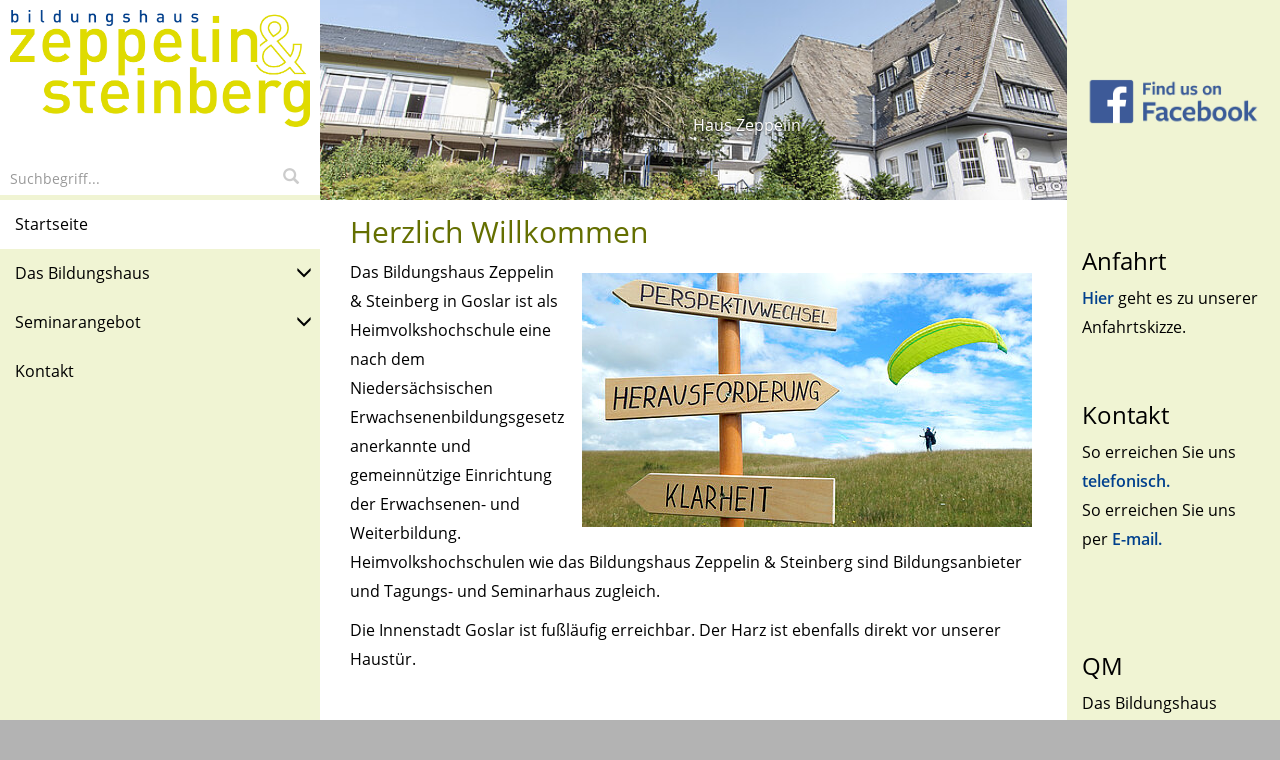

--- FILE ---
content_type: text/html; charset=utf-8
request_url: https://bhz-steinberg.de/
body_size: 6738
content:
<!DOCTYPE html>
<html lang="de">
<head><meta name=viewport content="width=device-width, initial-scale=1"><meta http-equiv="X-UA-Compatible" content="IE=EDGE" />

<meta charset="utf-8">
<!-- 
	======================================================================
	*  Realisierung: BEL NET GmbH (www.belnet.de/internet)               *
	======================================================================

	This website is powered by TYPO3 - inspiring people to share!
	TYPO3 is a free open source Content Management Framework initially created by Kasper Skaarhoj and licensed under GNU/GPL.
	TYPO3 is copyright 1998-2019 of Kasper Skaarhoj. Extensions are copyright of their respective owners.
	Information and contribution at https://typo3.org/
-->



<title>Bildungshaus Zeppelin &amp; Steinberg</title>
<meta name="generator" content="TYPO3 CMS">
<meta name="robots" content="INDEX,FOLLOW">
<meta name="date" content="2025-02-20">


<link rel="stylesheet" type="text/css" href="/typo3conf/ext/news/Resources/Public/Css/news-basic.css" media="all">
<link rel="stylesheet" type="text/css" href="/typo3temp/assets/css/054d5466c5.css" media="all">
<link rel="stylesheet" type="text/css" href="/typo3temp/bnbasic/_bootstrap_e48d81d70dd11bc0a89d822ee293c5c08fc338c0.css" media="all">
<link rel="stylesheet" type="text/css" href="/typo3temp/bnbasic/base_6b184904b6f6749dd8ee19b322d2616a7f45d31d.css" media="all">
<link rel="stylesheet" type="text/css" href="/typo3temp/bnbasic/fluidStyledContent_8da61c965e83cc84ba33e3b5d123e1dd1854c2a1.css" media="all">
<link rel="stylesheet" type="text/css" href="/typo3conf/ext/bnbasic/Resources/Public/JavaScript/ext_fancybox/source/jquery.fancybox.css" media="all">
<link rel="stylesheet" type="text/css" href="/typo3temp/bnbasic/default_235d8400e6ba8638b61968f11068029a3189d55d.css" media="all">
<link rel="stylesheet" type="text/css" href="/typo3temp/bnbasic/default_090b0162b08e4ebe924e10460dcb626588c0dd55.css" media="all">
<link rel="stylesheet" type="text/css" href="/typo3temp/bnbasic/form_d0b683a429079aaad79665591a4c8ec9b82003bc.css" media="all">
<link rel="stylesheet" type="text/css" href="/typo3temp/bnbasic/site_4cf4f02e2e8541736cc84d083d033dda5039b18d.css" media="all">






<meta itemprop="description" content=""><meta itemprop="image" content="https://bhz-steinberg.de/typo3conf/templates/img/logo.png"><meta property="og:type" content="article"><meta property="og:url" content="https://bhz-steinberg.de/"><meta property="og:image" content="https://bhz-steinberg.de/typo3conf/templates/img/logo.png"><meta property="og:description" content=""><meta property="og:site_name" content="Bildungshaus Zeppelin & Steinberg"><meta property="article:published_time" content="2018-07-24T09:07:17+01:00"><meta property="article:modified_time" content="2025-02-20T09:02:23+01:00"><meta name="twitter:card" content="summary"><link rel="canonical" href="/" />
</head>
<body id="p1" class="pagets__pageStart">

<!-- Default body -->
<div class="container-fluid">


    <div id="header" class="row">
        <div class="logo col-lg-3 col-md-4  col-xs-12">
            <div class="logoBg">


                <form method="post" id="main-search-form" action="/suche/?tx_indexedsearch_pi2%5Baction%5D=search&amp;tx_indexedsearch_pi2%5Bcontroller%5D=Search">
<div>
<input type="hidden" name="tx_indexedsearch_pi2[__referrer][@extension]" value="" />
<input type="hidden" name="tx_indexedsearch_pi2[__referrer][@controller]" value="Standard" />
<input type="hidden" name="tx_indexedsearch_pi2[__referrer][@action]" value="pageStart" />
<input type="hidden" name="tx_indexedsearch_pi2[__referrer][arguments]" value="YTowOnt92bd374fa30c78c5f77e8bd5b41f4bdab32e16ad5" />
<input type="hidden" name="tx_indexedsearch_pi2[__referrer][@request]" value="a:3:{s:10:&quot;@extension&quot;;N;s:11:&quot;@controller&quot;;s:8:&quot;Standard&quot;;s:7:&quot;@action&quot;;s:9:&quot;pageStart&quot;;}f54b4f29beb14054c1407c1432450e07c7856098" />
<input type="hidden" name="tx_indexedsearch_pi2[__trustedProperties]" value="a:1:{s:6:&quot;search&quot;;a:2:{s:5:&quot;sword&quot;;i:1;s:12:&quot;submitButton&quot;;i:1;}}24b2efe7947cb19cd4ca6d178af0406e545961fc" />
</div>

    <div class="form-group">
        <input placeholder="Suchbegriff..." class="form-control" id="main-search-sword" type="text" name="tx_indexedsearch_pi2[search][sword]" />
        <button id="main-search-submit" type="submit" name="tx_indexedsearch_pi2[search][submitButton]" value=""><i class="glyphicon glyphicon-search"></i></button>
    </div>
</form>
            </div>


        </div>
        <div class="col-lg-8 col-md-8  col-xs-12 backimg">
            
    
    <div id="carousel" class="carousel carousel-fade slide" data-ride="carousel" data-interval="3000" data-keyboard="false" data-pause="false">
        <div class="carousel-inner" role="listbox">
            
                
                        
    <div class="item active" style="background-image:url('/fileadmin/_processed_/6/d/csm__A120180809_zeppelin_steinberg_016_9a98c6900f.jpg');background-repeat: no-repeat; background-size: cover; height: 200px">

        <div class="carousel-caption">
            <h1></h1>
            <p>Haus Zeppelin</p>
        </div>
    </div>

                    
            
                
                        
    <div class="item " style="background-image:url('/fileadmin/_processed_/2/8/csm__A2Haus_vorne_f91728d147.jpg');background-repeat: no-repeat; background-size: cover; height: 200px">

        <div class="carousel-caption">
            <h1></h1>
            <p>Haus Steinberg</p>
        </div>
    </div>

                    
            
        </div>
    </div>


        </div>
    </div>

    <div id="main" class="row">
        <div class="col-lg-3 col-md-4 col-sm-4 col-xs-12 navigation">
            
<div class="sidebar-nav">
    <nav id="gln" class="navbar navbar-default gln">
        <div class="navbar-header">
            <button type="button" class="navbar-toggle collapsed" data-toggle="collapse"
                    data-target="#bs-example-navbar-collapse-1" aria-expanded="false">
                <span class="sr-only">Toggle navigation</span>
                <span class="icon-bar"></span>
                <span class="icon-bar"></span>
                <span class="icon-bar"></span>
            </button>
            <a class="navbar-brand" href="/">

            </a>
        </div>

        <div class="collapse navbar-collapse" id="bs-example-navbar-collapse-1">

            <nav class="module-subnav firstLevelUl">

                <!-- 1. Level - START -->
                
                    <ul>
                        
                            <li class="panel current first current">

                                <!-- 2. Level CHECK -->
                                
                                        <!-- 1. Level Link -->
                                        <a href="/startseite/">Startseite</a>
                                    

                            </li>
                        
                            <li class="panel extend current">

                                <!-- 2. Level CHECK -->
                                
                                        <!-- 1. Level Link Dropdown -->
                                        <a href="/das-bildungshaus/">Das Bildungshaus<span class="glyphicon glyphicon-menu-down"></span></a>

                                        <!-- 2. Level - START -->
                                        <ul class="secondLevelUl collapse " id="v12" >
                                            
                                                

                                                    <li class="">
                                                        
                                                                <!-- 2. Level Link -->
                                                                <a href="/das-bildungshaus/fotogalerie/">Fotogalerie</a>
                                                            
                                                    </li>

                                                

                                                    <li class="">
                                                        
                                                                <!-- 2. Level Link -->
                                                                <a href="/das-bildungshaus/tagungsmoeglichkeiten/">Tagungsmöglichkeiten</a>
                                                            
                                                    </li>

                                                

                                                    <li class="">
                                                        
                                                                <!-- 2. Level Link -->
                                                                <a href="/das-bildungshaus/das-team/">Das Team</a>
                                                            
                                                    </li>

                                                

                                                    <li class="">
                                                        
                                                                <!-- 2. Level Link -->
                                                                <a href="/das-bildungshaus/anfahrt/">Anfahrt</a>
                                                            
                                                    </li>

                                                

                                                    <li class="">
                                                        
                                                                <!-- 2. Level Link -->
                                                                <a href="/das-bildungshaus/leitbild-geschichte/">Leitbild &amp; Geschichte</a>
                                                            
                                                    </li>

                                                

                                                    <li class="">
                                                        
                                                                <!-- 2. Level Link -->
                                                                <a href="/das-bildungshaus/vorstand-mitglieder/">Vorstand &amp; Mitglieder</a>
                                                            
                                                    </li>

                                                

                                                    <li class="">
                                                        
                                                                <!-- 2. Level Link -->
                                                                <a href="/das-bildungshaus/freundeskreis/">Freundeskreis</a>
                                                            
                                                    </li>

                                                

                                                    <li class="">
                                                        
                                                                <!-- 2. Level Link -->
                                                                <a href="/das-bildungshaus/kooperationen/">Kooperationen</a>
                                                            
                                                    </li>

                                                

                                                    <li class="">
                                                        
                                                                <!-- 2. Level Link -->
                                                                <a href="/das-bildungshaus/allgemeine-geschaeftsbedingungen/">Allgemeine Geschäftsbedingungen</a>
                                                            
                                                    </li>

                                                

                                                    <li class="">
                                                        
                                                                <!-- 2. Level Link -->
                                                                <a href="/das-bildungshaus/datenverarbeitung/">Datenverarbeitung</a>
                                                            
                                                    </li>

                                                

                                                    <li class="">
                                                        
                                                                <!-- 2. Level Link -->
                                                                <a href="/das-bildungshaus/stellenangebote/">Stellenangebote</a>
                                                            
                                                    </li>

                                                
                                            
                                        </ul>
                                        <!-- 2. Level - END -->
                                    

                            </li>
                        
                            <li class="panel extend current">

                                <!-- 2. Level CHECK -->
                                
                                        <!-- 1. Level Link Dropdown -->
                                        <a href="/seminarangebot/">Seminarangebot<span class="glyphicon glyphicon-menu-down"></span></a>

                                        <!-- 2. Level - START -->
                                        <ul class="secondLevelUl collapse " id="v13" >
                                            
                                                

                                                    <li class="">
                                                        
                                                                <!-- 2. Level Link -->
                                                                <a href="/seminarangebot/am-wochenende/">Am Wochenende</a>
                                                            
                                                    </li>

                                                

                                                    <li class="dropdown">
                                                        
                                                                <!-- 2. Level Link Dropdown -->
                                                                <a href="/seminarangebot/arbeitswelt/">Arbeitswelt<span class="glyphicon glyphicon-menu-down"></span></a>

                                                                <!-- 3. Level - START -->
                                                                <ul class="thirdLevelUl collapse " id="v30" >
                                                                    

                                                                        

                                                                            <li class="">
                                                                                <!-- 3. Level Link -->
                                                                                <a href="/seminarangebot/arbeitswelt/ausbilderinnen/">AusbilderInnen</a>
                                                                            </li>

                                                                        

                                                                            <li class="">
                                                                                <!-- 3. Level Link -->
                                                                                <a href="/seminarangebot/arbeitswelt/schuelerinnen/">SchülerInnen</a>
                                                                            </li>

                                                                        

                                                                            <li class="dropdown ">
                                                                                <!-- 3. Level Link -->
                                                                                <a href="/seminarangebot/arbeitswelt/zusatzqualifikationen/">Zusatzqualifikationen</a>
                                                                            </li>

                                                                        
                                                                    
                                                                </ul>
                                                            
                                                    </li>

                                                

                                                    <li class="">
                                                        
                                                                <!-- 2. Level Link -->
                                                                <a href="/seminarangebot/bildungsurlaub/">Bildungsurlaub</a>
                                                            
                                                    </li>

                                                

                                                    <li class="">
                                                        
                                                                <!-- 2. Level Link -->
                                                                <a href="/seminarangebot/freundeskreis/">Freundeskreis</a>
                                                            
                                                    </li>

                                                

                                                    <li class="">
                                                        
                                                                <!-- 2. Level Link -->
                                                                <a href="/seminarangebot/gesellschaft/">Gesellschaft</a>
                                                            
                                                    </li>

                                                

                                                    <li class="">
                                                        
                                                                <!-- 2. Level Link -->
                                                                <a href="/seminarangebot/gesundheit/">Gesundheit</a>
                                                            
                                                    </li>

                                                

                                                    <li class="dropdown">
                                                        
                                                                <!-- 2. Level Link Dropdown -->
                                                                <a href="/seminarangebot/kunst-kultur/">Kunst &amp; Kultur<span class="glyphicon glyphicon-menu-down"></span></a>

                                                                <!-- 3. Level - START -->
                                                                <ul class="thirdLevelUl collapse " id="v25" >
                                                                    

                                                                        

                                                                            <li class="">
                                                                                <!-- 3. Level Link -->
                                                                                <a href="/seminarangebot/kunst-kultur/sommerakademie/">SommerAkademie</a>
                                                                            </li>

                                                                        

                                                                            <li class="">
                                                                                <!-- 3. Level Link -->
                                                                                <a href="/seminarangebot/kunst-kultur/fruehjahrherbst-kurse/">Frühjahr/Herbst Kurse</a>
                                                                            </li>

                                                                        
                                                                    
                                                                </ul>
                                                            
                                                    </li>

                                                

                                                    <li class="">
                                                        
                                                                <!-- 2. Level Link -->
                                                                <a href="/seminarangebot/landfrauen/">LandFrauen</a>
                                                            
                                                    </li>

                                                

                                                    <li class="">
                                                        
                                                                <!-- 2. Level Link -->
                                                                <a href="/seminarangebot/landwirtschaft/">Landwirtschaft</a>
                                                            
                                                    </li>

                                                

                                                    <li class="">
                                                        
                                                                <!-- 2. Level Link -->
                                                                <a href="/seminarangebot/natur/">Natur</a>
                                                            
                                                    </li>

                                                
                                            
                                        </ul>
                                        <!-- 2. Level - END -->
                                    

                            </li>
                        
                            <li class="panel  current">

                                <!-- 2. Level CHECK -->
                                
                                        <!-- 1. Level Link -->
                                        <a href="/kontakt/">Kontakt</a>
                                    

                            </li>
                        
                    </ul>
                

            </nav>
        </div>
    </nav>
</div>

        </div>

        <div class="col-lg-7 col-md-6 col-sm-8 col-xs-12 contentcol">

            <!--TYPO3SEARCH_begin-->
            
    <div class="content">
        <div class="row full-width">
            <div class="col col-md-12">
                <div class="row max-width center">
                    <div class="col col-md-12">
<div id="c4" class="frame frame-default frame-type-textpic frame-layout-0"><header><h2 class="">
				Herzlich Willkommen
			</h2></header><div class="ce-textpic ce-right ce-intext"><div class="ce-gallery" data-ce-columns="1" data-ce-images="1"><div class="ce-row"><div class="ce-column"><figure class="image"><img class="image-embed-item" src="/fileadmin/_processed_/3/9/csm_Wegweiser_HR_3acc45871b.jpg" width="450" height="254" alt="" /></figure></div></div></div><div class="ce-bodytext"><p>Das Bildungshaus Zeppelin &amp; Steinberg in Goslar ist als Heimvolkshochschule eine nach dem Niedersächsischen Erwachsenenbildungsgesetz anerkannte und gemeinnützige Einrichtung der Erwachsenen- und Weiterbildung. Heimvolkshochschulen wie das Bildungshaus Zeppelin &amp; Steinberg sind Bildungsanbieter und Tagungs- und Seminarhaus&nbsp;zugleich.</p><p>Die Innenstadt Goslar&nbsp;ist fußläufig erreichbar. Der Harz ist ebenfalls direkt vor unserer Haustür.&nbsp;</p></div></div></div>

</div>
                </div>
            </div>
        </div><div class="row full-width">
            <div class="col col-md-12">
                <div class="row max-width center">
                    <div class="col col-md-12">
<div id="c14" class="frame frame-default frame-type-textpic frame-layout-0"><header><h2 class="">
				News
			</h2></header><div class="ce-textpic ce-center ce-above"></div></div>

</div>
                </div>
            </div>
        </div><div class="row full-width">
            <div class="col col-md-12">
                <div class="row max-width center">
                    <div class="col col-md-12">
<div id="c9" class="frame frame-default frame-type-list frame-layout-0"><div class="news"><div class="row news-list-view"><!--
	=====================
		Partials/List/Item.html
--><div class="row news-list-item"><div class="col-sm-3"><a title="Weiterer Termin: Bildungsurlaub - Das Grüne Band am Harz" href="/details/artikel/weiterer-termin-bildungsurlaub-das-gruene-band-am-harz/"><img class="img-responsive imgBorder" src="/fileadmin/_processed_/8/e/csm_Grenzweg2_a699c8ca7f.jpg" width="170" height="200" alt="" /></a></div><div class="newsBackground"><div class="col-sm-9 articleBackground articletype-0" itemscope="itemscope" itemtype="http://schema.org/Article"><header><h3 itemprop="headline" class="headlineA"><a title="Weiterer Termin: Bildungsurlaub - Das Grüne Band am Harz" href="/details/artikel/weiterer-termin-bildungsurlaub-das-gruene-band-am-harz/">
                    Weiterer Termin: Bildungsurlaub - Das Grüne Band am Harz
                </a></h3></header><!-- teaser --><div class="lead" itemprop="description"><p>26. Mai bis 29. Mai - geht es wandern auf dem grünen Band. In Kooperation mit dem Torfhaus Nationalpark Besucherzentrum bilden sie sich eine Woche auf...</p></div><a class="readMore" title="Weiterer Termin: Bildungsurlaub - Das Grüne Band am Harz" href="/details/artikel/weiterer-termin-bildungsurlaub-das-gruene-band-am-harz/">
                mehr lesen <p class="arrowP">>></p></a></div></div></div><!--
	=====================
		Partials/List/Item.html
--><div class="row news-list-item"><div class="col-sm-3"><a title="Stimmfreude - die heilende Kraft der Stimme und des Klangs" href="/details/artikel/stimmfreude-die-heilende-kraft-der-stimme-und-des-klangs-1/"><img class="img-responsive imgBorder" src="/fileadmin/_processed_/4/4/csm_Tages_Seminar_Rolf_Krauss_975f744efc.png" width="267" height="200" alt="" /></a></div><div class="newsBackground"><div class="col-sm-9 articleBackground articletype-0" itemscope="itemscope" itemtype="http://schema.org/Article"><header><h3 itemprop="headline" class="headlineA"><a title="Stimmfreude - die heilende Kraft der Stimme und des Klangs" href="/details/artikel/stimmfreude-die-heilende-kraft-der-stimme-und-des-klangs-1/">
                    Stimmfreude - die heilende Kraft der Stimme und des Klangs
                </a></h3></header><!-- teaser --><div class="lead" itemprop="description"><p>06. Februar oder 14. März 10 – 17 Uhr. Das Wunder der eigenen Stimme erleben! Aktivieren Sie in erstaunlichem Maße die Vital- und...</p></div><a class="readMore" title="Stimmfreude - die heilende Kraft der Stimme und des Klangs" href="/details/artikel/stimmfreude-die-heilende-kraft-der-stimme-und-des-klangs-1/">
                mehr lesen <p class="arrowP">>></p></a></div></div></div><!--
	=====================
		Partials/List/Item.html
--><div class="row news-list-item"><div class="col-sm-3"><a title="Landfrauen Austausch Treffen 10.04.-12.04. : KI in der Vereinsarbeit / Vernetzung /Seife herstellen" href="/details/artikel/landfrauen-austausch-treffen-1004-1204-ki-in-der-vereinsarbeit-vernetzung-seife-herstellen/"><img class="img-responsive imgBorder" src="/fileadmin/_processed_/3/6/csm_Kuenstliche_Intelligenz_8e6f8b7aae.jpg" width="285" height="200" alt="" /></a></div><div class="newsBackground"><div class="col-sm-9 articleBackground articletype-0" itemscope="itemscope" itemtype="http://schema.org/Article"><header><h3 itemprop="headline" class="headlineA"><a title="Landfrauen Austausch Treffen 10.04.-12.04. : KI in der Vereinsarbeit / Vernetzung /Seife herstellen" href="/details/artikel/landfrauen-austausch-treffen-1004-1204-ki-in-der-vereinsarbeit-vernetzung-seife-herstellen/">
                    Landfrauen Austausch Treffen 10.04.-12.04. : KI in der Vereinsarbeit / Vernetzung /Seife herstellen
                </a></h3></header><!-- teaser --><div class="lead" itemprop="description"><p>Eine bunte Mischung zum Kennenlernen und Wohlfühlen und Wissen erweitern. Dieses Seminar wird vom Bildungshaus gefördert und ist deshalb für nur...</p></div><a class="readMore" title="Landfrauen Austausch Treffen 10.04.-12.04. : KI in der Vereinsarbeit / Vernetzung /Seife herstellen" href="/details/artikel/landfrauen-austausch-treffen-1004-1204-ki-in-der-vereinsarbeit-vernetzung-seife-herstellen/">
                mehr lesen <p class="arrowP">>></p></a></div></div></div><!--
	=====================
		Partials/List/Item.html
--><div class="row news-list-item"><div class="col-sm-3"><a title="Winter Yoga Wochenende - AUSZEIT. Natur. Bewegung. Entspannung. " href="/details/artikel/winter-yoga-wochenende-auszeit-natur-bewegung-entspannung/"><img class="img-responsive imgBorder" src="/fileadmin/_processed_/3/1/csm_Kamin_2b3418a1ff.jpg" width="186" height="200" alt="" /></a></div><div class="newsBackground"><div class="col-sm-9 articleBackground articletype-0" itemscope="itemscope" itemtype="http://schema.org/Article"><header><h3 itemprop="headline" class="headlineA"><a title="Winter Yoga Wochenende - AUSZEIT. Natur. Bewegung. Entspannung. " href="/details/artikel/winter-yoga-wochenende-auszeit-natur-bewegung-entspannung/">
                    Winter Yoga Wochenende - AUSZEIT. Natur. Bewegung. Entspannung. 
                </a></h3></header><!-- teaser --><div class="lead" itemprop="description"><p>13.02. - 15.02.2026 Ein Wochenende Entspannen, Bewegen, in Gemeinschaft sein beim Kaminabend.</p></div><a class="readMore" title="Winter Yoga Wochenende - AUSZEIT. Natur. Bewegung. Entspannung. " href="/details/artikel/winter-yoga-wochenende-auszeit-natur-bewegung-entspannung/">
                mehr lesen <p class="arrowP">>></p></a></div></div></div><!--
	=====================
		Partials/List/Item.html
--><div class="row news-list-item"><div class="col-sm-3"><a title="Die SommerAkademie 2026 - Musik, Malerei, Illustration, Patchwork, Druck, Fotografie, Kalligrafie" href="/details/artikel/die-sommerakademie-2026-musik-malerei-illustration-patchwork-druck-fotografie-kalligrafie/"><img class="img-responsive imgBorder" src="/fileadmin/_processed_/4/4/csm_SoAka_2026_Titelbild_57e5749fa8.jpg" width="267" height="200" alt="" /></a></div><div class="newsBackground"><div class="col-sm-9 articleBackground articletype-0" itemscope="itemscope" itemtype="http://schema.org/Article"><header><h3 itemprop="headline" class="headlineA"><a title="Die SommerAkademie 2026 - Musik, Malerei, Illustration, Patchwork, Druck, Fotografie, Kalligrafie" href="/details/artikel/die-sommerakademie-2026-musik-malerei-illustration-patchwork-druck-fotografie-kalligrafie/">
                    Die SommerAkademie 2026 - Musik, Malerei, Illustration, Patchwork, Druck, Fotografie, Kalligrafie
                </a></h3></header><!-- teaser --><div class="lead" itemprop="description"><p>Die 42. Goslarer SommerAkademie findet vom 13.06.2026 bis zum 27.06.2026 statt. Kunstkurse: 7 Tage frei sein zu malen, zu nähen, zu schmieden, zu...</p></div><a class="readMore" title="Die SommerAkademie 2026 - Musik, Malerei, Illustration, Patchwork, Druck, Fotografie, Kalligrafie" href="/details/artikel/die-sommerakademie-2026-musik-malerei-illustration-patchwork-druck-fotografie-kalligrafie/">
                mehr lesen <p class="arrowP">>></p></a></div></div></div><!--
	=====================
		Partials/List/Item.html
--><div class="row news-list-item"><div class="col-sm-3"><a title="Die Bildungsurlaube 2026 - Im Überlick" href="/details/artikel/die-bildungsurlaube-2026-im-ueberlick/"><img class="img-responsive imgBorder" src="/fileadmin/_processed_/f/0/csm_Katrin_laenger_leben_Frau_Alt_Gesund_e41ed61d2d.jpg" width="267" height="200" alt="" /></a></div><div class="newsBackground"><div class="col-sm-9 articleBackground articletype-0" itemscope="itemscope" itemtype="http://schema.org/Article"><header><h3 itemprop="headline" class="headlineA"><a title="Die Bildungsurlaube 2026 - Im Überlick" href="/details/artikel/die-bildungsurlaube-2026-im-ueberlick/">
                    Die Bildungsurlaube 2026 - Im Überlick
                </a></h3></header><!-- teaser --><div class="lead" itemprop="description"><p>Unsere Bildungsangebote: kreativ, politisch, ökologisch, gesund und entspannend – für Kopf, Herz und Körper.</p></div><a class="readMore" title="Die Bildungsurlaube 2026 - Im Überlick" href="/details/artikel/die-bildungsurlaube-2026-im-ueberlick/">
                mehr lesen <p class="arrowP">>></p></a></div></div></div><!--
	=====================
		Partials/List/Item.html
--><div class="row news-list-item"><div class="col-sm-3"><a title="Der Freundeskreis - Veranstaltungen 2026" href="/details/artikel/der-freundeskreis-veranstaltungen-2026/"><img class="img-responsive imgBorder" src="/fileadmin/_processed_/1/9/csm_Schlager_Frau_Retro_c4ce249c67.png" width="134" height="200" alt="" /></a></div><div class="newsBackground"><div class="col-sm-9 articleBackground articletype-0" itemscope="itemscope" itemtype="http://schema.org/Article"><header><h3 itemprop="headline" class="headlineA"><a title="Der Freundeskreis - Veranstaltungen 2026" href="/details/artikel/der-freundeskreis-veranstaltungen-2026/">
                    Der Freundeskreis - Veranstaltungen 2026
                </a></h3></header><!-- teaser --><div class="lead" itemprop="description"><p>Gemeinschaft - Bildung - Erlebnis. Der Freundeskreis ist aktiver Teil des Bildungshauses und unterstützt als eigenständig eingetragener Verein das...</p></div><a class="readMore" title="Der Freundeskreis - Veranstaltungen 2026" href="/details/artikel/der-freundeskreis-veranstaltungen-2026/">
                mehr lesen <p class="arrowP">>></p></a></div></div></div><!--
	=====================
		Partials/List/Item.html
--><div class="row news-list-item"><div class="col-sm-3"><a title="NEU Künstlerische Kurse als Bildungsurlaub - Geht bei uns!" href="/details/artikel/neu-kuenstlerische-kurse-als-bildungsurlaub-geht-bei-uns/"><img class="img-responsive imgBorder" src="/fileadmin/_processed_/e/c/csm_Simone_Ja__nke-Einhorn_d410eef679.jpg" width="200" height="200" alt="" /></a></div><div class="newsBackground"><div class="col-sm-9 articleBackground articletype-0" itemscope="itemscope" itemtype="http://schema.org/Article"><header><h3 itemprop="headline" class="headlineA"><a title="NEU Künstlerische Kurse als Bildungsurlaub - Geht bei uns!" href="/details/artikel/neu-kuenstlerische-kurse-als-bildungsurlaub-geht-bei-uns/">
                    NEU Künstlerische Kurse als Bildungsurlaub - Geht bei uns!
                </a></h3></header><!-- teaser --><div class="lead" itemprop="description"><p>Verschiedene Angebote: Aquarell/Illustration, Popsongs schreiben, Kalligrafie, Drucktechniken, SchmuckSchmieden</p></div><a class="readMore" title="NEU Künstlerische Kurse als Bildungsurlaub - Geht bei uns!" href="/details/artikel/neu-kuenstlerische-kurse-als-bildungsurlaub-geht-bei-uns/">
                mehr lesen <p class="arrowP">>></p></a></div></div></div><!--
	=====================
		Partials/List/Item.html
--><div class="row news-list-item"><div class="col-sm-3"><a title="Newsletter Anmeldung" href="/details/artikel/newsletter-anmeldung/"><img class="img-responsive imgBorder" src="/fileadmin/_processed_/c/0/csm_Newsletter_3399399fe6.jpg" width="267" height="200" alt="" /></a></div><div class="newsBackground"><div class="col-sm-9 articleBackground articletype-0" itemscope="itemscope" itemtype="http://schema.org/Article"><header><h3 itemprop="headline" class="headlineA"><a title="Newsletter Anmeldung" href="/details/artikel/newsletter-anmeldung/">
                    Newsletter Anmeldung
                </a></h3></header><!-- teaser --><div class="lead" itemprop="description"><p>In unserem Rundbrief gibt es Neuigkeiten aus dem Bildungshaus und wir stellen neue Bildungsangebote sowie Referent*innen vor. Über folgenden Link...</p></div><a class="readMore" title="Newsletter Anmeldung" href="/details/artikel/newsletter-anmeldung/">
                mehr lesen <p class="arrowP">>></p></a></div></div></div><!--
	=====================
		Partials/List/Item.html
--><div class="row news-list-item"><div class="col-sm-3"><a title="Imkerei im Bildungshaus - Wunderwelt der Honigbienen " href="/details/artikel/imkerei-im-bildungshaus-wunderwelt-der-honigbienen/"><img class="img-responsive imgBorder" src="/fileadmin/_processed_/c/0/csm_Biene1_f55e8837c2.jpg" width="302" height="200" alt="" /></a></div><div class="newsBackground"><div class="col-sm-9 articleBackground articletype-0" itemscope="itemscope" itemtype="http://schema.org/Article"><header><h3 itemprop="headline" class="headlineA"><a title="Imkerei im Bildungshaus - Wunderwelt der Honigbienen " href="/details/artikel/imkerei-im-bildungshaus-wunderwelt-der-honigbienen/">
                    Imkerei im Bildungshaus - Wunderwelt der Honigbienen 
                </a></h3></header><!-- teaser --><div class="lead" itemprop="description"><p>Imker Hartmuth Herweg wird direkt in unsere Bildungsarbeit mit einbezogen....</p></div><a class="readMore" title="Imkerei im Bildungshaus - Wunderwelt der Honigbienen " href="/details/artikel/imkerei-im-bildungshaus-wunderwelt-der-honigbienen/">
                mehr lesen <p class="arrowP">>></p></a></div></div></div></div></div></div>

</div>
                </div>
            </div>
        </div>
    </div>

            <!--TYPO3SEARCH_end-->

            <div class="visible-sm visible-xs marginalcol"><div class="row full-width">
            <div class="col col-md-12">
                <div class="row max-width center">
                    <div class="col col-md-12">
<div id="c281" class="frame frame-default frame-type-textpic frame-layout-0"><div class="ce-textpic ce-center ce-above"><div class="ce-gallery" data-ce-columns="1" data-ce-images="1"><div class="ce-outer"><div class="ce-inner"><div class="ce-row"><div class="ce-column"><figure class="image"><a href="https://www.facebook.com/BildungshausZeppelin/"><img class="image-embed-item" src="/fileadmin/Dateien/user_upload/Logos/find-us-on-facebook-badge-400x400.png" width="400" height="400" alt="" /></a></figure></div></div></div></div></div></div></div>

</div>
                </div>
            </div>
        </div><div class="row full-width">
            <div class="col col-md-12">
                <div class="row max-width center">
                    <div class="col col-md-12">
<div id="c289" class="frame frame-default frame-type-textpic frame-layout-0"><header><h3 class="">
				Anfahrt 
			</h3></header><div class="ce-textpic ce-center ce-above"><div class="ce-bodytext"><p><strong><a href="/das-bildungshaus/anfahrt/" class="internal-link">Hier </a></strong> geht es zu unserer Anfahrtskizze.</p></div></div></div>

</div>
                </div>
            </div>
        </div><div class="row full-width">
            <div class="col col-md-12">
                <div class="row max-width center">
                    <div class="col col-md-12">
<div id="c73" class="frame frame-default frame-type-textpic frame-layout-0"><header><h3 class="">
				Kontakt
			</h3></header><div class="ce-textpic ce-center ce-above"><div class="ce-bodytext"><p>So erreichen Sie uns <strong><a href="/das-bildungshaus/das-team/" class="internal-link">telefonisch. </a></strong><br /> So erreichen Sie uns per&nbsp;<strong><a href="/kontakt/" class="internal-link">E-mail.</a></strong></p><p>&nbsp;</p></div></div></div>

</div>
                </div>
            </div>
        </div><div class="row full-width">
            <div class="col col-md-12">
                <div class="row max-width center">
                    <div class="col col-md-12">
<div id="c78" class="frame frame-default frame-type-textpic frame-layout-0"><header><h3 class="">
				QM
			</h3></header><div class="ce-textpic ce-center ce-above"><div class="ce-bodytext"><p>Das Bildungshaus Zeppelin &amp; Steinberg ist nach DIN EN ISO 9001:2015 zertifiziert.</p></div></div></div>

</div>
                </div>
            </div>
        </div></div>

            <div id="footer" class="row center">
                <div class="navi col-md-6">
                    
<nav>

    <ul class="nav">
        
            <li>
                <a href="/kontaktformular/">Kontaktformular</a>
            </li>
        
            <li>
                <a href="/impressum/">Impressum</a>
            </li>
        
            <li>
                <a href="/datenschutz/">Datenschutz</a>
            </li>
        
    </ul>

</nav>
                </div>

                <div class="imprint col-md-6">
                    
Bildungshaus Zeppelin & Steinberg e.V. <br/>
Zeppelinstr. 7 -
38640 Goslar<br/>
Tel.: 05321 / 3411-0 -
Fax: 05321 / 3411-50<br/>
<a href="javascript:linkTo_UnCryptMailto('nbjmup+jogp(bu)cia.tufjocfsh\/ef');">E-Mail: info(at)bhz-steinberg.de</a>

<!--<a href="/">website</a>-->
                </div>
            </div>
        </div>

        <div class="col-lg-2 col-md-2 hidden-sm hidden-xs marginalcol"><div class="row full-width">
            <div class="col col-md-12">
                <div class="row max-width center">
                    <div class="col col-md-12">
<div id="c281" class="frame frame-default frame-type-textpic frame-layout-0"><div class="ce-textpic ce-center ce-above"><div class="ce-gallery" data-ce-columns="1" data-ce-images="1"><div class="ce-outer"><div class="ce-inner"><div class="ce-row"><div class="ce-column"><figure class="image"><a href="https://www.facebook.com/BildungshausZeppelin/"><img class="image-embed-item" src="/fileadmin/Dateien/user_upload/Logos/find-us-on-facebook-badge-400x400.png" width="400" height="400" alt="" /></a></figure></div></div></div></div></div></div></div>

</div>
                </div>
            </div>
        </div><div class="row full-width">
            <div class="col col-md-12">
                <div class="row max-width center">
                    <div class="col col-md-12">
<div id="c289" class="frame frame-default frame-type-textpic frame-layout-0"><header><h3 class="">
				Anfahrt 
			</h3></header><div class="ce-textpic ce-center ce-above"><div class="ce-bodytext"><p><strong><a href="/das-bildungshaus/anfahrt/" class="internal-link">Hier </a></strong> geht es zu unserer Anfahrtskizze.</p></div></div></div>

</div>
                </div>
            </div>
        </div><div class="row full-width">
            <div class="col col-md-12">
                <div class="row max-width center">
                    <div class="col col-md-12">
<div id="c73" class="frame frame-default frame-type-textpic frame-layout-0"><header><h3 class="">
				Kontakt
			</h3></header><div class="ce-textpic ce-center ce-above"><div class="ce-bodytext"><p>So erreichen Sie uns <strong><a href="/das-bildungshaus/das-team/" class="internal-link">telefonisch. </a></strong><br /> So erreichen Sie uns per&nbsp;<strong><a href="/kontakt/" class="internal-link">E-mail.</a></strong></p><p>&nbsp;</p></div></div></div>

</div>
                </div>
            </div>
        </div><div class="row full-width">
            <div class="col col-md-12">
                <div class="row max-width center">
                    <div class="col col-md-12">
<div id="c78" class="frame frame-default frame-type-textpic frame-layout-0"><header><h3 class="">
				QM
			</h3></header><div class="ce-textpic ce-center ce-above"><div class="ce-bodytext"><p>Das Bildungshaus Zeppelin &amp; Steinberg ist nach DIN EN ISO 9001:2015 zertifiziert.</p></div></div></div>

</div>
                </div>
            </div>
        </div></div>
    </div>

</div>
<script src="/typo3conf/ext/bnbasic/Resources/Public/JavaScript/jquery-3.1.0.min.js" type="text/javascript"></script>
<script src="/typo3conf/ext/bnbasic/Resources/Public/JavaScript/bootstrap.min.js" type="text/javascript"></script>
<script src="/typo3conf/ext/bnbasic/Resources/Public/JavaScript/ext_fancybox/source/jquery.fancybox.pack.js" type="text/javascript"></script>
<script src="/typo3temp/assets/js/dd82474708.js" type="text/javascript"></script>
<script src="/typo3conf/ext/bnbasic/Resources/Public/JavaScript/responsiveTables.min.js" type="text/javascript" async="async"></script>
<script src="/typo3conf/ext/bnbasic/Resources/Public/JavaScript/ext_fancybox/init.min.js" type="text/javascript" async="async"></script>
<script src="/typo3conf/ext/bn_site/Resources/Public/JavaScript/page.js" type="text/javascript"></script>
<script src="/typo3conf/ext/bn_site/Resources/Public/JavaScript/navi.js" type="text/javascript"></script>
<script src="/typo3conf/ext/bn_site/Resources/Public/JavaScript/carousel.js" type="text/javascript"></script>


</body>
</html>

--- FILE ---
content_type: text/css; charset=utf-8
request_url: https://bhz-steinberg.de/typo3temp/bnbasic/base_6b184904b6f6749dd8ee19b322d2616a7f45d31d.css
body_size: 2502
content:
@font-face {
  font-family: 'Open Sans';
  font-style: normal;
  font-weight: 400;
  src: url(../../typo3conf/ext/bnbasic/Resources/Public/Fonts/OpenSans/Open-Sans.eot);
  src: local('Open Sans'), local('OpenSans'), url(../../typo3conf/ext/bnbasic/Resources/Public/Fonts/OpenSans/Open-Sans.woff) format('woff'), url(../../typo3conf/ext/bnbasic/Resources/Public/Fonts/OpenSans/Open-Sans.svg#OpenSans) format('svg'), url(../../typo3conf/ext/bnbasic/Resources/Public/Fonts/OpenSans/Open-Sans.eot?#iefix) format('embedded-opentype'), url(../../typo3conf/ext/bnbasic/Resources/Public/Fonts/OpenSans/Open-Sans.woff2) format('woff2'), url(../../typo3conf/ext/bnbasic/Resources/Public/Fonts/OpenSans/Open-Sans.ttf) format('truetype'); }

@font-face {
  font-family: 'Open Sans';
  font-style: normal;
  font-weight: 600;
  src: local('Open Sans Semibold'), local('OpenSans-Semibold'), url(../../typo3conf/ext/bnbasic/Resources/Public/Fonts/OpenSans/Open-Sans-Semibold.woff) format('woff'), url(../../typo3conf/ext/bnbasic/Resources/Public/Fonts/OpenSans/Open-Sans-Semibold.woff2) format('woff2'), url(../../typo3conf/ext/bnbasic/Resources/Public/Fonts/OpenSans/Open-Sans-Semibold.ttf) format('truetype'); }

html, body {
  font-size: 14px;
  font-family: "Open Sans", Arial, Helvetica, sans-serif;
  width: 100%;
  margin: auto;
  line-height: 1.85; }

div {
  border: 0px solid;
  border-color: red;
  box-sizing: border-box;
  padding: 0px; }

.bn-std-header {
  /*height:200px;*/ }

.bn-logo {
  margin: 0 auto;
  text-align: center; }

.bn-logo a {
  display: inline-block;
  padding: 25px; }
/* THE MAGIC STARTS HERE */
.center {
  margin: 0 auto; }

.max-width {
  max-width: 1170px;
  /* scss var from bootstrapp: $container-large-desktop */
  text-align: left; }

.full-width {
  padding: 0;
  margin: 0 auto; }

.full-width > .col {
  padding: 0;
  margin: 0; }
/* THE MAGIC ENDSS HERE */
.bg {
  background-size: cover;
  background-position: center center; }

.page_footer {
  min-height: 150px;
  background-color: #fff;
  padding-top: 20px; }
/* you can do it, but it's not recommended ;) */
.max-width > .col {
  padding: 15px; }

.grid {
  margin: 0; }

.full-width {
  overflow: hidden !important; }

#topnavi {
  margin: 30px 0 0 0; }
  #topnavi ul.navbar-nav, #topnavi .navbar-collapse {
    margin: 0;
    padding: 0; }

#gln {
  background-color: #fff;
  border: none;
  z-index: 10; }

.navbar-nav {
  width: 100%;
  text-align: center;
  float: none;
  font-size: 18px; }
  .navbar-nav .last {
    border-right: 0px !important; }
  .navbar-nav > li {
    float: none;
    display: inline-block;
    border-right: 2px solid #000; }
    .navbar-nav > li > a {
      padding-top: 0px;
      padding-bottom: 0px; }
    .navbar-nav > li > a:hover {
      color: #000; }
  .navbar-nav > .active > a {
    font-weight: 600;
    background-color: inherit !important; }

aside .content-box {
  padding-right: 0px !important;
  padding-left: 0px !important; }

.module-subnav .panel {
  border: 0;
  box-shadow: none;
  background-color: transparent; }
  .module-subnav ul, .module-subnav li {
    margin: 0;
    padding: 0;
    list-style-type: none; }
  .module-subnav li {
    position: relative; }
  .module-subnav a {
    display: block;
    padding: 10px 0;
    text-decoration: none;
    border-top: 1px solid #ccc;
    color: #000;
    padding-left: 50px; }
  .module-subnav a:hover, .module-subnav a:active, .module-subnav li.active.current > a {
    background-color: #f2f2f2; }
  .module-subnav li.active > a, .module-subnav li.active.current > a {
    font-weight: bold; }
  .module-subnav a::before {
    font-family: 'Glyphicons Halflings';
    content: "\e250";
    color: #777;
    font-size: 8px;
    padding-right: 20px;
    margin-left: -28px; }
  .module-subnav li.extend > a.collapseable::before {
    content: "\e252";
    color: #292929; }
  .module-subnav li.extend > a.collapsed::before {
    content: "\e250";
    color: #777; }
  .module-subnav li > ul a::before {
    content: '';
    padding-left: 9px; }
  .module-subnav > ul > li:first-child a {
    border-top: 0 none transparent; }

@media (max-width: 767px) {
  #topnavi {
    padding-right: 0px;
    padding-left: 0px; }

  #gln > .row {
    margin-left: 0px;
    margin-right: 0px; }
    #gln > .row > .container > .navbar-collapse {
      margin-right: -30px;
      padding-right: 0px; }

  .navbar-nav {
    text-align: left; }
    .navbar-nav > .last {
      border-bottom: 0px solid; }
    .navbar-nav > li {
      display: block;
      padding: 15px 15px;
      border-right: 0px;
      border-bottom: 1px solid; } }

#main-search-form .form-group .form-control {
  background-color: transparent;
  width: 200px;
  display: inline;
  color: #fff;
  border-radius: 0px; }
  #main-search-form .form-group #main-search-submit {
    background-color: transparent;
    font-size: 16px;
    border: 1px solid;
    margin-left: -4px;
    height: 34px;
    width: 34px; }

.tx-indexedsearch .tx-indexedsearch-form {
  margin-bottom: 20px; }
  .tx-indexedsearch .tx-indexedsearch-form input {
    border: 1px solid #cfcfcf;
    height: 35px;
    padding: 0 10px; }
    .tx-indexedsearch .tx-indexedsearch-form input#tx-indexedsearch-searchbox-button-submit, .tx-indexedsearch .tx-indexedsearch-form input.tx-indexedsearch-searchbox-button {
      border: 1px solid #cfcfcf;
      border-left: 0;
      margin-left: -19px;
      background: #cfcfcf; }
    .tx-indexedsearch .tx-indexedsearch-form input.tx-indexedsearch-searchbox-sword {
      border-right: 0;
      width: 400px; }
  .tx-indexedsearch .tx-indexedsearch-form .arrow {
    position: relative;
    display: inline-block;
    width: 15px;
    height: 35px;
    left: -18px; }
    .tx-indexedsearch .tx-indexedsearch-form .arrow::after {
      position: absolute;
      right: 0;
      top: 32%;
      content: ' ';
      width: 0;
      height: 0;
      border: 0 solid transparent;
      border-top-width: 17px;
      border-bottom-width: 17px;
      border-right: 17px solid #cfcfcf; }
  .tx-indexedsearch .tx-indexedsearch-res {
    border-top: 1px solid #cfcfcf;
    padding-top: 35px; }
  .tx-indexedsearch .tx-indexedsearch-res.res0 {
    border-top: 0; }
  .tx-indexedsearch ul.tx-indexedsearch-browsebox {
    padding: 0; }
  .tx-indexedsearch ul.tx-indexedsearch-browsebox li {
    margin-right: 0; }
    .tx-indexedsearch ul.tx-indexedsearch-browsebox li a {
      border: 1px solid #cfcfcf;
      border-left: 0;
      padding: 5px 10px; }
    .tx-indexedsearch ul.tx-indexedsearch-browsebox li:first-child a {
      border-left: 1px solid #cfcfcf; }

@media (max-width: 767px) {
  .ce-media .video {
    position: relative;
    display: block;
    height: 0;
    padding: 0;
    overflow: hidden;
    padding-bottom: 56.25%;
    /* 16:9 */ }
    .ce-media .video iframe, .ce-media .video embed, .ce-media .video object, .ce-media .video video {
      position: absolute;
      top: 0;
      left: 0;
      bottom: 0;
      height: 100%;
      width: 100%;
      border: 0; }

  .ce-inner {
    float: none !important; }

  .ce-outer {
    float: none !important; } }

.topbg {
  background-repeat: no-repeat;
  background-position: center center;
  background-size: cover;
  height: 260px;
  overflow: hidden; }
  .topbg img {
    visibility: hidden;
    opacity: 0; }

.topbgSlide {
  overflow: hidden; }
  .topbgSlide .item {
    height: auto;
    min-height: 260px;
    max-height: 400px;
    background-repeat: no-repeat;
    background-position: center center;
    background-size: cover; }
  .topbgSlide .item img {
    visibility: hidden;
    opacity: 0; }
  .topbgSlide .carousel-caption {
    top: 0; }
  .topbgSlide .slide-text {
    color: #fff; }
/**
 * Bootstrap Carousel Fade Transition (for Bootstrap 3.3.x)
 * CSS from:       http://codepen.io/transportedman/pen/NPWRGq
 * and:            http://stackoverflow.com/questions/18548731/bootstrap-3-carousel-fading-to-new-slide-instead-of-sliding-to-new-slide
 * Inspired from:  http://codepen.io/Rowno/pen/Afykb
 *
 */
/**
 *
 * HINWEIS HR:
 * Die CSS Klassen von "carousel slide" in "carousel-fade slide" ändern, damit es funktioniert!
 *
 */
.carousel-fade .carousel-inner .item {
  opacity: 0;
  transition-property: opacity; }
  .carousel-fade .carousel-inner .active {
    opacity: 1; }
  .carousel-fade .carousel-inner .active.left, .carousel-fade .carousel-inner .active.right {
    left: 0;
    opacity: 0;
    z-index: 1; }
  .carousel-fade .carousel-inner .next.left, .carousel-fade .carousel-inner .prev.right {
    opacity: 1; }
  .carousel-fade .carousel-control {
    z-index: 2; }
/*
 WHAT IS NEW IN 3.3: "Added transforms to improve carousel performance in modern browsers."
 Need to override the 3.3 new styles for modern browsers & apply opacity
 */
@media all and (transform-3d), (-webkit-transform-3d) {
  .carousel-fade .carousel-inner > .item.next, .carousel-fade .carousel-inner > .item.active.right {
    opacity: 0;
    -webkit-transform: translate3d(0, 0, 0);
    transform: translate3d(0, 0, 0); }
    .carousel-fade .carousel-inner > .item.prev, .carousel-fade .carousel-inner > .item.active.left {
      opacity: 0;
      -webkit-transform: translate3d(0, 0, 0);
      transform: translate3d(0, 0, 0); }
    .carousel-fade .carousel-inner > .item.next.left, .carousel-fade .carousel-inner > .item.prev.right, .carousel-fade .carousel-inner > .item.active {
      opacity: 1;
      -webkit-transform: translate3d(0, 0, 0);
      transform: translate3d(0, 0, 0); } }

@media print {
  .bn-std-header {
    height: 120px; }

  .topbgSlide {
    display: none; }

  .footercol a {
    display: none; }

  .footercol form {
    display: none; } }
/**
 * RESPONSIVE TABLES
 *
 */
/* Force table to not be like tables anymore */
@media (max-width: 767px) {
  /* Hide table headers (but not display: none;, for accessibility) */
  /*
   Label the data
   */
    table.contenttable, .contenttable thead, .contenttable tbody, .contenttable th, .contenttable td, .contenttable tr {
      display: block; }
    table.contenttable thead tr {
      position: absolute;
      top: -9999px;
      left: -9999px; }
    table.contenttable tr {
      border: 1px solid #ccc; }
    table.contenttable td {
      /* Behave  like a "row" */
      border: none;
      border-bottom: 1px solid #eee;
      position: relative;
      padding-left: 50% !important;
      white-space: normal;
      text-align: left; }
    table.contenttable td:before {
      /* Now like a table header */
      position: absolute;
      /* Top/left values mimic padding */
      top: 6px;
      left: 6px;
      width: 45%;
      padding-right: 10px;
      white-space: nowrap;
      text-align: left;
      font-weight: bold; }
    table.contenttable td:before {
      content: attr(data-title); } }


--- FILE ---
content_type: text/css; charset=utf-8
request_url: https://bhz-steinberg.de/typo3temp/bnbasic/fluidStyledContent_8da61c965e83cc84ba33e3b5d123e1dd1854c2a1.css
body_size: 190
content:
/* Gallerie bis 992px auf volle Breite */
@media (max-width: 992px) {
  .ce-gallery {
    width: 100%; } }

@media (min-width: 1200px) {
  .ce-gallery[data-ce-columns="2"] .ce-column {
    width: 50%; }

  .ce-gallery[data-ce-columns="3"] .ce-column {
    width: 33%; }

  .ce-gallery[data-ce-columns="4"] .ce-column {
    width: 25%; }

  .ce-gallery[data-ce-columns="5"] .ce-column {
    width: 20%; }

  .ce-gallery .ce-column {
    margin: 0;
    /* Abstand zwischen Bildern */
    padding: 0 5px;
    box-sizing: border-box; } }
/* Anpassungen von kleinen bis groeßeren Geraeten */
@media (min-width: 768px) and (max-width: 1200px) {
  /* Kein Abstand beim ersten und letzten Bild */
  /* Fluid Image Tags */
  /* Spaltenbreiten je nach eingestellten Columns */
    .ce-gallery .ce-column {
      margin: 0;
      /* Abstand zwischen Bildern */
      padding: 0 5px;
      box-sizing: border-box; }
    .ce-gallery .ce-column:first-child {
      padding-left: 0; }
    .ce-gallery .ce-column:last-child {
      margin-right: 0; }
    .ce-gallery img, .ce-gallery picture {
      width: 100%;
      height: auto; }
    .ce-gallery[data-ce-columns="2"] .ce-column {
      width: 50%; }
    .ce-gallery[data-ce-columns="3"] .ce-column {
      width: 33%; }
    .ce-gallery[data-ce-columns="4"] .ce-column {
      width: 25%; }
    .ce-gallery[data-ce-columns="5"] .ce-column {
      width: 20%; } }
/* Anpassungen fuer kleine Geraete */
@media (max-width: 767px) {
  /* Ein Bild pro Zeile */
  /* Fluid Image Tags */
    .ce-gallery .ce-column {
      margin: 0 0 10px;
      width: 100%;
      box-sizing: border-box; }
    .ce-gallery img, .ce-gallery picture {
      width: 100%;
      height: auto; } }


--- FILE ---
content_type: text/css; charset=utf-8
request_url: https://bhz-steinberg.de/typo3temp/bnbasic/default_090b0162b08e4ebe924e10460dcb626588c0dd55.css
body_size: -100
content:
.news .glyphicon-calendar {
  display: none; }
  .news .thumbnail {
    border: 0; }
  .news .news-list-item h3 {
    margin-top: 0; }
    .news .news-list-item p {
      font-size: 0.85em; }
    .news .news-list-item .btn-read-more {
      float: right;
      background-color: transparent;
      border-radius: 0;
      color: #000; }
      .news .news-list-item .btn-read-more:hover {
        background-color: #000;
        color: #fff; }


--- FILE ---
content_type: text/css; charset=utf-8
request_url: https://bhz-steinberg.de/typo3temp/bnbasic/form_d0b683a429079aaad79665591a4c8ec9b82003bc.css
body_size: 65
content:
div.csc-mailform label em {
  color: #e4003c;
  display: inline; }

div.csc-mailform .csc-form-element {
  margin-bottom: 10px;
  list-style: none; }

div.csc-mailform .csc-form-element label {
  width: 150px;
  color: #000; }

div.csc-mailform .csc-form-element input, div.csc-mailform .csc-form-element textarea {
  color: #000;
  border-radius: 5px;
  border: 1px solid;
  background-color: transparent;
  padding: 2px 6px; }

div.csc-mailform .csc-form-element-textline input:focus, div.csc-mailform .csc-form-element-textarea textarea:focus {
  background-color: transparent;
  border: 1px solid #abadb3;
  border-radius: 5px;
  outline: none; }

div.csc-mailform .csc-form-element-submit input {
  margin-left: 0px; }
/* Beispiel für die Media queries */
@media (max-width: 767px) {
  div.csc-mailform .csc-form-element input, div.csc-mailform .csc-form-element textarea {
    width: 230px; }

  div.csc-mailform .csc-form-element-submit input {
    width: auto; } }

@media (min-width: 768px) {
  div.csc-mailform .csc-form-element input, div.csc-mailform .csc-form-element textarea {
    width: 500px; }

  div.csc-mailform .csc-form-element-submit input {
    width: auto; } }

@media (min-width: 992px) {
  div.csc-mailform .csc-form-element input, div.csc-mailform .csc-form-element textarea {
    width: 500px; }

  div.csc-mailform .csc-form-element-submit input {
    width: auto; } }

@media (min-width: 1200px) {
  div.csc-mailform .csc-form-element input, div.csc-mailform .csc-form-element textarea {
    width: 500px; }

  div.csc-mailform .csc-form-element-submit input {
    width: auto; } }


--- FILE ---
content_type: text/css; charset=utf-8
request_url: https://bhz-steinberg.de/typo3temp/bnbasic/site_4cf4f02e2e8541736cc84d083d033dda5039b18d.css
body_size: 2779
content:
html, body {
  font-weight: 100;
  font-size: 1em;
  background: #b3b3b3;
  color: #000;
  height: 100%;
  max-width: 100%;
  min-height: 100%;
  width: 100%; }

body {
  position: relative; }

a:link {
  color: #01408d; }

.container-fluid {
  height: 100vh;
  max-height: 100%;
  max-width: 1600px; }

div#header {
  z-index: 100; }
  div#header .logo, div#header > .nav {
    display: table; }
    div#header .logo > div, div#header > .nav > div {
      width: 100%;
      display: table-cell; }
  div#header .logo {
    padding: 10px;
    height: 200px;
    max-height: 200px;
    border-bottom: 5px solid #f0f4d3;
    background-color: #fff; }
    div#header .logo::before {
      height: 100px;
      content: '';
      position: absolute;
      width: 3000px;
      right: 100%; }
    div#header .logo img {
      height: auto;
      width: 100%;
      padding: 10px; }
    @media (min-width: 480px) {
  div#header .logo img {
    height: auto;
    width: 45%; } }
    @media (max-width: 991px) {
  div#header .logo {
    text-align: center; } }
    @media (min-width: 768px) {
  div#header .logo img {
    height: auto;
    width: 35%; } }
    @media (min-width: 992px) {
  div#header .logo img {
    width: auto;
    height: 135px;
    margin: 0px auto;
    display: block; } }
  div#header > .nav {
    background-color: rgba(0, 0, 0, 0.5);
    padding: 0; }
    div#header > .nav::before {
      height: 100px;
      background-color: rgba(0, 0, 0, 0.5);
      content: '';
      position: absolute;
      width: 3000px;
      left: 100%; }
    div#header > .nav nav.navbar {
      height: 100%; }
  @media (max-width: 991px) {
  div#header {
    position: inherit; } }
  @media (max-width: 767px) {
  div#header {
    position: inherit; }
    div#header .logo::before, div#header > .nav::before {
      display: none; }
      div#header .logo nav.navbar, div#header > .nav nav.navbar {
        height: auto; } }
  @media (max-width: 1199px) {
  div#header .phone {
    display: none; } }

#main {
  min-height: 83%; }

div#main {
  z-index: 90;
  display: flex; }

@media (max-width: 480px) {
  div#main {
    display: block; } }

@media (max-width: 992px) {
  #header {
    height: auto; }
    #header div.logo {
      padding-bottom: 35px;
      border-bottom: 0px solid; }

  .logo, > .nav {
    width: 100%; } }

@media (max-width: 767px) {
  div#main {
    display: block; } }
/**
 * FOOTER
 *
 */
div#footer {
  font-size: 0.75em;
  font-weight: normal;
  bottom: 0;
  left: 0;
  width: 100%;
  position: absolute;
  background-color: #f0f4d3; }
  div#footer .navi {
    float: right; }
    div#footer .navi .nav {
      float: right;
      margin: 15px 0px; }
      div#footer .navi .nav > li {
        display: inline-block;
        padding-left: 10px; }
        div#footer .navi .nav > li > a {
          padding: 0px; }
        div#footer .navi .nav > li a:link {
          color: #000;
          background-color: transparent; }
        div#footer .navi .nav > li a:visited {
          color: #000;
          background-color: transparent; }
        div#footer .navi .nav > li a:hover {
          text-decoration: underline; }
  div#footer .imprint {
    margin: 5px auto; }

@media (max-width: 992px) {
  div#footer {
    position: absolute; } }

@media (max-width: 991px) {
  div#footer {
    position: relative; } }
/**
 * STATEMENT
 *
 */
.statement {
  padding: 20px 0; }
  .statement p {
    font-size: 1.5em;
    line-height: 1.7em; }

@media (max-width: 992px) {
  .statement p {
    font-size: 1em; } }
/**
 * SHORT NEWS
 *
 */
.teaser .news .newsItem {
  font-size: 0.95em;
  margin: 30px 0;
  padding: 5px 15px;
  border-left: 1px solid #e4003b; }
  .teaser .news .newsItem:hover {
    background-color: #cb0034; }
  .teaser .news .newsItem a {
    color: #fff; }
    .teaser .news .newsItem a:hover {
      text-decoration: none; }
  .teaser .news .newsItem h2, .teaser .news .newsItem p {
    margin: 0;
    padding: 0;
    font-size: 1em;
    line-height: 1.3em; }
  .teaser .news .newsItem h2 {
    font-weight: bold; }

.teaser.full-height .pos-bottom {
  width: 100%;
  position: absolute;
  bottom: 0; }
  .teaser.full-height .news {
    min-height: 124px;
    z-index: 900;
    border-top: 1px solid #fff; }

.bg-dark, .bg-darker, .bg-darkest {
  color: #fff; }

.bg-dark {
  background-color: #363634; }

.bg-darker {
  background-color: #232323; }

.bg-darkest {
  background-color: #000; }

.topbg {
  height: 200px; }

.backimg {
  padding: 0px;
  height: 100%; }

.logoBg {
  background-color: #fff;
  background: url(/typo3conf/ext/bn_site/Resources/Public/Images/logo.png) top no-repeat #fff;
  background-size: contain; }

#main-search-form {
  color: #000; }
  #main-search-form .form-group {
    width: 100%; }
    #main-search-form .form-group .form-control {
      color: #000;
      border: none;
      border-radius: 0px;
      box-shadow: none;
      width: 75%;
      padding-left: 0px; }
    #main-search-form .form-group #main-search-submit {
      border: none;
      box-shadow: none; }
/**
 * MORE BUTTON
 *
 */
a.more {
  color: #9a9a9a;
  font-weight: normal; }
  a.more:hover {
    color: #000;
    text-decoration: none; }
  a.more::after {
    padding-left: 5px;
    content: "\e080";
    position: relative;
    top: 1px;
    display: inline-block;
    font-family: 'Glyphicons Halflings';
    font-style: normal;
    font-weight: normal;
    line-height: 1;
    -webkit-font-smoothing: antialiased;
    -moz-osx-font-smoothing: grayscale; }

.contentcol {
  max-height: 100%;
  min-height: 100%;
  background-color: #fff; }
  .contentcol h2 {
    margin-top: 0px;
    color: #646f00; }
  .contentcol a {
    color: #01408d;
    text-decoration: underline; }
  .contentcol .content {
    margin-bottom: 100px; }
  .contentcol .image-embed-item {
    height: auto;
    padding-top: 15px; }
  .contentcol .news-list-item {
    padding-left: 15px; }
    .contentcol .news-list-item h3 a {
      color: #646f00;
      font-weight: 500; }
    .contentcol .news-list-item a {
      color: #000;
      text-decoration: none;
      font-weight: 600; }
    .contentcol .news-list-item .arrowP {
      font-size: 10px;
      display: inherit; }
    .contentcol .news-list-item .imgBorder {
      border-left: 30px solid #646f00;
      max-width: none;
      height: auto; }
    .contentcol .news-list-item .newsBackground {
      background-color: #e3e3e3;
      margin-left: 15px;
      width: 95%;
      min-height: 180px; }
    .contentcol .news-list-item .articleBackground {
      background-color: #fff;
      margin: 18px 0px 18px 10px;
      padding: 10px 10px 10px 20px;
      width: 72%;
      float: none;
      display: inline-block; }
      .contentcol .news-list-item .articleBackground p {
        font-size: 14px;
        height: 40px; }
    .contentcol .news-list-item .articleAlternative .lead p {
      font-size: 18px; }
      .contentcol .news-list-item .articleAlternative .lead a {
        font-size: 18px; }
  .contentcol .seminarRegistration {
    font-weight: 600;
    color: #fff;
    background-color: #01408d;
    border: 10px solid #01408d;
    border-radius: 10px;
    text-decoration: none; }
  .contentcol .thumbnail {
    padding-bottom: 15px; }

.marginalcol {
  background-color: #f0f4d3;
  margin-top: -200px;
  z-index: 10; }
  .marginalcol h2 {
    color: #000; }
  .marginalcol img {
    height: auto; }
/*
 *  News
 */
.news-list-item {
  padding-top: 15px; }

.picturesnews {
  margin-top: 5px; }

.headlineMargin {
  margin-top: 3px; }

.backButtton a:link {
  color: #000; }

.page-navigation {
  padding-left: 15px; }
  .page-navigation ul.pagination a:visited {
    color: #000; }

.detailView h1 {
  color: #646f00; }
  .detailView a {
    text-decoration: none;
    color: #000; }
  .detailView .backButtonNews {
    font-weight: 600; }

#buchung .btn-primary {
  background-color: #01408d;
  border-color: #01408d; }
/*
 *  Search
 */
.tx-indexedsearch-searchbox-sword {
  font-size: 15px;
  margin-right: 15px; }

#tx-indexedsearch-searchbox-button-submit {
  padding-top: 1px; }

.tx-indexedsearch-searchbox-button {
  font-size: 15px; }

.tx-indexedsearch .searchWords {
  margin-top: 15px; }

.tx-indexedsearch ul.tx-indexedsearch-browsebox {
  padding-left: 0px;
  list-style: none;
  display: flex; }
  .tx-indexedsearch ul.tx-indexedsearch-browsebox li a {
    color: #000;
    border: 0px solid;
    text-decoration: none;
    padding-left: 0px; }
  .tx-indexedsearch ul.tx-indexedsearch-browsebox li:first-child a {
    border: 0px solid; }

.tx-indexedsearch-res a {
  color: #000; }
  .tx-indexedsearch-res .tx-indexedsearch-redMarkup {
    font-weight: 100; }

#main-search-form .form-group {
  width: 93%;
  bottom: 0;
  position: absolute;
  margin: 0px; }
  #main-search-form .form-group .glyphicon-search {
    position: relative;
    right: 0px;
    top: auto;
    color: #ccc; }
/*
 * Kontaktformular
 */
.csc-mailform .csc-form-element label {
  font-weight: 100; }
  .csc-mailform .csc-form-element label {
    width: 100px !important; }
  .csc-mailform .csc-form-element #field-2, .csc-mailform .csc-form-element #field-3, .csc-mailform .csc-form-element #field-4, .csc-mailform .csc-form-element #field-5, .csc-mailform .csc-form-element #field-6 {
    border: none;
    border-radius: 0px;
    border-bottom: 1px solid #ccc;
    padding-top: 0px; }
  .csc-mailform .csc-form-element-submit #field-7 {
    float: left;
    border: none;
    border-radius: 0px;
    background-color: #a81319;
    color: #fff; }
/*
 * Text & Media
 */
.ce-gallery img {
  width: 100%; }
/*
 *  Media
 */


@media (max-width: 1584px) {
  .contentcol .news-list-item .articleBackground {
    padding-bottom: 0px;
    padding-top: 5px;
    margin: 16px 0px 16px 5px;
    width: 72%; }
    .contentcol .news-list-item .articleBackground p {
      height: 55px; } }

@media (max-width: 1082px) {
  .contentcol .news-list-item .articleBackground {
    padding-bottom: 0px;
    padding-top: 5px;
    margin: 7px 0px 7px 5px; }
    .contentcol .news-list-item .articleBackground p {
      height: 75px; } }

@media (min-width: 992px) {
  .logoBg img {
    padding: 50px 25px; } }

@media (max-width: 992px) {
  #main-search-form .form-group {
    width: 93%;
    bottom: 0;
    position: absolute;
    margin: 0px;
    left: 15px; } }

@media (max-width: 991px) {
  .marginalcol {
    margin-top: 0px; }

  #main-search-form .form-group {
    width: 34%;
    margin-left: -12px;
    left: 0; }

  .contentcol {
    padding: 0px 0px 0px 0px; }
    .contentcol .detailView .img-responsive {
      padding: 0px 15px; }
    .contentcol .news-list-item {
      padding-right: 15px; }
      .contentcol .news-list-item .imgBorder {
        border-left: 30px solid #646f00;
        max-width: none;
        height: auto;
        padding-right: 0px; }
      .contentcol .news-list-item .newsBackground {
        background-color: #fff;
        margin-left: 0px;
        width: 100%;
        height: auto; }
      .contentcol .news-list-item .articleBackground {
        background-color: #fff;
        margin: 15px 0px;
        padding-top: 0px;
        width: 100%; }
        .contentcol .news-list-item .articleBackground p {
          height: auto; } }

@media (min-width: 768px) {
  #main-search-form .form-group #main-search-submit {
    float: right; }
    #main-search-form .form-group #main-search-submit .glyphicon-search {
      position: relative;
      right: 0px;
      top: auto; }

  .marginalcol {
    padding: 0px 0px 0px 0px; }
    .marginalcol h2 {
      margin-top: 2px;
      font-size: 25px; } }

@media (max-width: 767px) {
  #main-search-form .form-group {
    width: 34%; }
    #main-search-form .form-group #main-search-submit {
      width: auto;
      height: auto;
      padding: 0px; }

  .contentcol .news-list-item .articleBackground {
    padding-right: 15px; }
    .contentcol .news-list-item .articleBackground p {
      font-size: 1em; }
    .contentcol .news-list-item .imgBorder {
      border-left: 45px solid #646f00;
      width: 60%;
      padding-right: 0px; } }

@media (max-width: 480px) {
  #main-search-form {
    padding-left: 0px;
    margin-right: 5px; }
    #main-search-form .form-group {
      width: 100%; }
      #main-search-form .form-group #main-search-submit {
        padding-left: 15px; }
        #main-search-form .form-group #main-search-submit .glyphicon-search {
          position: relative;
          right: 0px;
          top: 2px; }

  .contentcol {
    padding: 0px 0px 0px 0px; }
    .contentcol .news-list-item .imgBorder {
      border-left: 30px solid #646f00;
      width: 100%;
      padding-right: 0px; }
      .contentcol .news-list-item .newsBackground {
        background-color: #fff;
        margin-left: 0px;
        width: 100%;
        height: auto; }
      .contentcol .news-list-item .articleBackground {
        background-color: #fff;
        opacity: 1;
        margin: 15px 0px;
        width: 100%;
        padding: 0px 10px 0px 20px;
        height: auto;
        top: 0; } }

div.navigation {
  padding-left: 0px;
  padding-right: 0px;
  background-color: #f0f4d3; }
  div.navigation div.sidebar-nav ul {
    text-align: left;
    margin: 0;
    padding: 0; }
  div.navigation div.sidebar-nav div {
    margin: 0;
    padding: 0; }
  div.navigation div.sidebar-nav li {
    list-style: none;
    border: 0;
    margin: 0;
    padding: 0;
    text-align: left; }
    div.navigation div.sidebar-nav li a {
      text-decoration: none;
      border: 0;
      display: block;
      color: #000; }
    div.navigation div.sidebar-nav li a .glyphicon {
      display: inline-block;
      position: absolute;
      right: 8px;
      top: auto;
      padding-top: 6px; }
  div.navigation div.sidebar-nav li.first.current {
    background-color: #fff; }
  div.navigation div.sidebar-nav nav#gln {
    background-color: transparent;
    margin-bottom: 0px; }
    div.navigation div.sidebar-nav nav#gln div.navbar-header {
      width: 0px; }
    div.navigation div.sidebar-nav nav#gln div.navbar-collapse {
      padding: 0; }
    div.navigation div.sidebar-nav nav#gln div.navbar-collapse nav.module-subnav a {
      display: block;
      text-decoration: none;
      border: 0;
      padding-left: 15px; }
      div.navigation div.sidebar-nav nav#gln div.navbar-collapse nav.module-subnav a:hover, div.navigation div.sidebar-nav nav#gln div.navbar-collapse nav.module-subnav a:active, div.navigation div.sidebar-nav nav#gln div.navbar-collapse nav.module-subnav li.active.current > a {
        background-color: #fff; }
      div.navigation div.sidebar-nav nav#gln div.navbar-collapse nav.module-subnav a::before {
        font-family: none;
        color: #000;
        font-size: 0;
        padding: 0;
        margin: 0; }
      div.navigation div.sidebar-nav nav#gln div.navbar-collapse nav.module-subnav .secondLevelUl li a {
        padding: 10px 0px 10px 30px; }
      div.navigation div.sidebar-nav nav#gln div.navbar-collapse nav.module-subnav .thirdLevelUl li a {
        padding: 10px 0px 10px 50px; }
/**
 *  MEDIA
 */
@media (max-width: 767px) {
  div.navigation div.sidebar-nav nav#gln div.navbar-header {
    width: 100%;
    background-color: #fff; }
    div.navigation div.sidebar-nav nav#gln div.navbar-collapse {
      border-color: #f0f4d3; }
      div.navigation div.sidebar-nav nav#gln div.navbar-collapse nav.module-subnav a {
        padding-left: 20px; }
        div.navigation div.sidebar-nav nav#gln div.navbar-collapse nav.module-subnav a .glyphicon {
          right: 30px; }
        div.navigation div.sidebar-nav nav#gln div.navbar-collapse nav.module-subnav .secondLevelUl li a {
          padding: 10px 0px 10px 50px; }
          div.navigation div.sidebar-nav nav#gln div.navbar-collapse nav.module-subnav .secondLevelUl li a .glyphicon {
            right: 30px; }
        div.navigation div.sidebar-nav nav#gln div.navbar-collapse nav.module-subnav .thirdLevelUl li a {
          padding: 10px 0px 10px 70px; } }


--- FILE ---
content_type: application/javascript; charset=utf-8
request_url: https://bhz-steinberg.de/typo3conf/ext/bn_site/Resources/Public/JavaScript/navi.js
body_size: -79
content:
(function($) {

    // Trigger Dropdown on hover
    $('.navbar-nav li.dropdown-submenu').on('mouseenter mouseleave', function(e) {
        if ( $(window).width() >= 768 ) {
            $('.dropdown-toggle', this).trigger('click.bs.dropdown');
            e.preventDefault();
            e.stopImmediatePropagation();
        }
    });

    // Prevent dropdown open on click
    $('.navbar-nav > li.dropdown-submenu > a').on('click', function(e) {
        if ( $(window).width() >= 768 ) {
            e.preventDefault();
            e.stopImmediatePropagation();
            return false;
        }
    });

}(jQuery));

--- FILE ---
content_type: application/javascript; charset=utf-8
request_url: https://bhz-steinberg.de/typo3conf/ext/bn_site/Resources/Public/JavaScript/page.js
body_size: -100
content:
(function($) {

    //Looo und Header immer selbe Höhe
    $( window ).resize(function() {

        if(!$(".first").hasClass("current")) {
            $("div#header .logo").css('border-bottom', '5px solid #fff');
        }
    });

    $( document ).ready(function() {
        $(window).trigger('resize');
    });

}(jQuery));


--- FILE ---
content_type: application/javascript; charset=utf-8
request_url: https://bhz-steinberg.de/typo3conf/ext/bnbasic/Resources/Public/JavaScript/ext_fancybox/init.min.js
body_size: 211
content:
eval(function(p,a,c,k,e,r){e=function(c){return(c<a?'':e(parseInt(c/a)))+((c=c%a)>35?String.fromCharCode(c+29):c.toString(36))};if(!''.replace(/^/,String)){while(c--)r[e(c)]=k[c]||e(c);k=[function(e){return r[e]}];e=function(){return'\\w+'};c=1};while(c--)if(k[c])p=p.replace(new RegExp('\\b'+e(c)+'\\b','g'),k[c]);return p}('$(2(){$(\'.i\').j({k:0,l:\'6\',m:7,n:\'6\',o:7,p:q,r:2(){1 a=$(4.s).t().8(\'u\');1 b=$(a).8(\'5\').9();d($(a).e(\'f\')){1 c=$(a).e(\'f\')}g{1 c=$(a).v().w(2(){x 4.y==3}).9()}d((b==\'\')&&(c==\'\')){}g 4.h=\'<5>\'+b+\'</5><z>\'+c},A:{h:{B:\'C\'}}})});',39,39,'|var|function||this|strong|elastic|150|find|text||||if|data|description|else|title|lightbox|fancybox|padding|openEffect|openSpeed|closeEffect|closeSpeed|closeClick|true|afterLoad|element|parent|figcaption|contents|filter|return|nodeType|br|helpers|type|inside'.split('|'),0,{}));

--- FILE ---
content_type: application/javascript; charset=utf-8
request_url: https://bhz-steinberg.de/typo3conf/ext/bn_site/Resources/Public/JavaScript/carousel.js
body_size: -285
content:

/* Slider JS goes here */

--- FILE ---
content_type: application/javascript; charset=utf-8
request_url: https://bhz-steinberg.de/typo3conf/ext/bnbasic/Resources/Public/JavaScript/responsiveTables.min.js
body_size: -5
content:
eval(function(p,a,c,k,e,r){e=function(c){return c.toString(a)};if(!''.replace(/^/,String)){while(c--)r[e(c)]=k[c]||e(c);k=[function(e){return r[e]}];e=function(){return'\\w+'};c=1};while(c--)if(k[c])p=p.replace(new RegExp('\\b'+e(c)+'\\b','g'),k[c]);return p}('$(1(){$(\'2.4 5\').6(1(a,b){7 c=$(b).8(\'2\').9(\'d\').e($(b).f());3(c.0()!=\'\')$(b).g(\'h-i\',c.0());3($(b).0()==\'\')$(b).j(\'&k;\')})});',21,21,'text|function|table|if|contenttable|td|each|var|closest|find||||th|eq|index|attr|data|title|html|nbsp'.split('|'),0,{}));